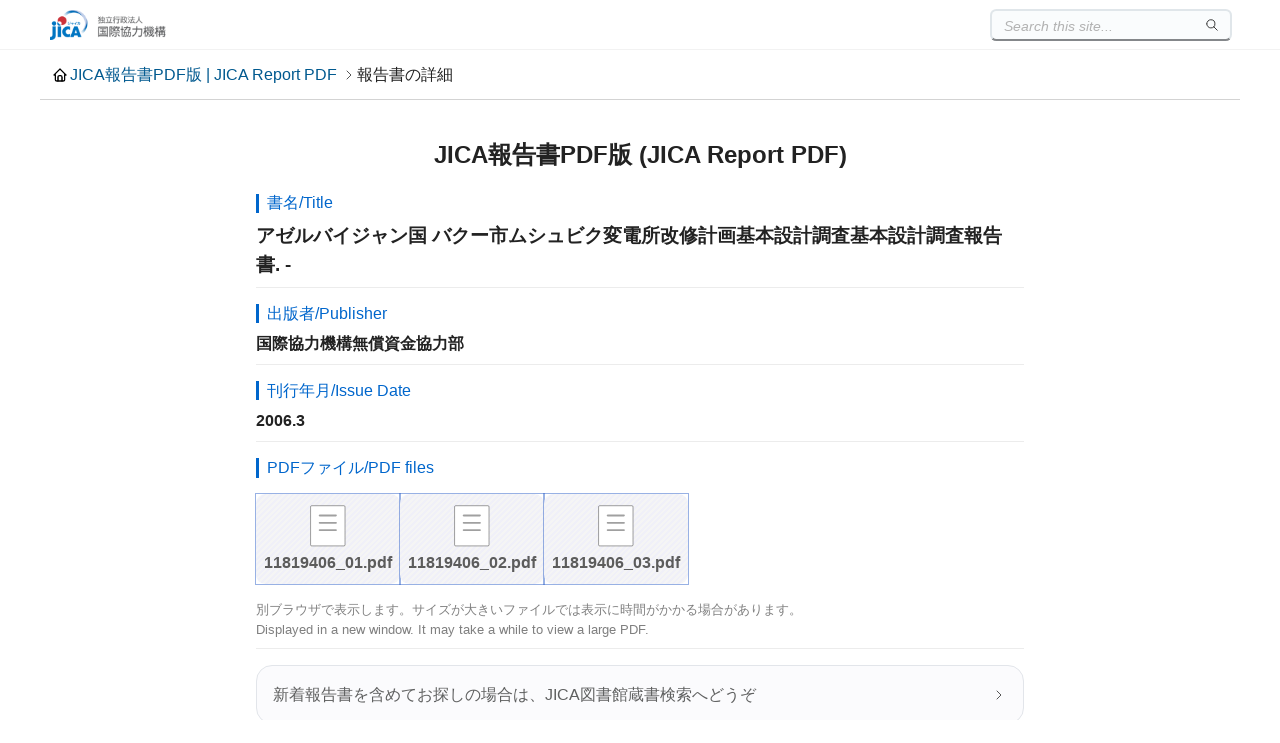

--- FILE ---
content_type: text/html
request_url: https://openjicareport.jica.go.jp/644/644/644_152_11819406.html
body_size: 2473
content:
<!DOCTYPE html><html lang="ja"><head><meta name="description" content="JICA報告書PDF版-JICA Report PDF-"><meta name="keywords" content="JICA報告書,PDF,Report,JICA図書館"><title>
アゼルバイジャン国 バクー市ムシュビク変電所改修計画基本設計調査基本設計調査報告書. -







</title><meta charset="UTF-8"><meta name="viewport" content="width=device-width, initial-scale=1.0, maximum-scale=1.0, user-scalable=no">
<link rel="stylesheet" href="/css/detail.css"><link rel="shortcut icon" href="/favicon.ico" type="image/x-icon">
<script src="/js/search.js" defer></script><script src="/js/to-top.js" defer></script></head><body><header><div class="header-inner">
<a href="/" class="logo"><img src="/jicalogo.png" alt="JICA報告書PDF版 | JICA Report PDF"></a><search-box></search-box></div></header>
<div class="container title"><h1><a href="/" class="home-link">JICA報告書PDF版 | JICA Report PDF</a><span>報告書の詳細</span></h1></div>
<div class="container main"><div class="book-info"><h2>JICA報告書PDF版 (JICA Report PDF)</h2>
<section name="title"><p class="badge">書名/Title</p><h3>
アゼルバイジャン国 バクー市ムシュビク変電所改修計画基本設計調査基本設計調査報告書. -







</h3></section>
<section name="publisher">
<p class="badge">出版者/Publisher</p>
<h4>
国際協力機構無償資金協力部
</h4></section>
<section name="issue date">
<p class="badge">刊行年月/Issue Date</p>
<h4>
                                                                                     2006.3
</h4></section>
<p class="badge">
PDFファイル/PDF files
</p>
<section name="attachments">
<a href="../../pdf/11819406_01.pdf" target="_blank">11819406_01.pdf</a>
<a href="../../pdf/11819406_02.pdf" target="_blank">11819406_02.pdf</a>
<a href="../../pdf/11819406_03.pdf" target="_blank">11819406_03.pdf</a>
</section>
<section name="notice">
<p>別ブラウザで表示します。サイズが大きいファイルでは表示に時間がかかる場合があります。</p><p>Displayed in a new window. It may take a while to view a large PDF.</p>
</section><section name="promotions">
<a href="https://libopac.jica.go.jp/" target="_blank" class="card">新着報告書を含めてお探しの場合は、JICA図書館蔵書検索へどうぞ</a>
<a href="https://www.jica.go.jp/english/about/organization/library/index.html" target="_blank"class="card">Go to JICA Library Portal Site</a>
</section></div></div>
<footer>Copyright © JICA. All rights reserved.</footer>
</body></html>


--- FILE ---
content_type: text/css
request_url: https://openjicareport.jica.go.jp/css/detail.css
body_size: 8151
content:
* {
    box-sizing: border-box;
}

html,
body {
    font-family:
        "Noto Sans JP",
        /* Google Fonts font */
        -apple-system,
        /* macOS/iOS font */
        BlinkMacSystemFont,
        /* Chrome on macOS/iOS */
        "Hiragino Kaku Gothic ProN",
        /* macOS font */
        "Hiragino Sans",
        /* macOS font */
        "Meiryo",
        /* Windows font */
        "Yu Gothic",
        /* Windows 10+ font */
        "MS PGothic",
        /* Old Windows */
        "Roboto", "Helvetica Neue", Arial, sans-serif;
    font-size: 16px;
    color: #222;
    line-height: 1.6;
    touch-action: manipulation;
    -ms-touch-action: manipulation;
    margin: 0;
    padding: 0;
}

header {
    width: 100%;
    height: 50px;
    background-color: rgba(255, 255, 255, 0.85);
    backdrop-filter: blur(5px);
    -webkit-backdrop-filter: blur(5px);
    position: sticky;
    top: 0;
    z-index: 9999;
    box-shadow: inset 0 -1px 0 0 rgba(0, 0, 0, 0.05);
}

header .header-inner {
    max-width: 1200px;
    margin: auto;
    height: 100%;
    display: flex;
    align-items: center;
    justify-content: space-between;
}

footer {
    height: 40px;
    bottom: 0;
    width: 100%;
    display: flex;
    justify-content: center;
    align-items: center;
    box-shadow: inset 0 1px 0 0 rgba(0, 0, 0, 0.05);
    color: gray;
    text-wrap: nowrap;
    font-size: small;
    z-index: 100;
}

.container {
    max-width: 1200px;
    margin: auto;
}

.main {
    min-height: calc(100vh - 140px);
    display: flex;
    align-items: flex-start;
    transition: all 0.3s ease;
}

.title {
    box-shadow: inset 0 -1px 0 0 lightgray;
    position: sticky;
    top: 50px;
    line-height: 50px;
    background-color: rgba(255, 255, 255, 0.85);
    backdrop-filter: blur(5px);
    -webkit-backdrop-filter: blur(5px);
    z-index: 10;
    display: flex;
    align-items: center;
}

.title>h1 {
    padding: 0;
    margin: 0;
    white-space: nowrap;
    font-size: clamp(.8em, 2vw, 1em);
    font-weight: normal;
}

.title a {
    text-decoration: none;
    color: #00598f;
}

.title a:hover {
    text-decoration: underline;
    text-shadow: 0 0 1px currentColor;
}

.logo {
    margin-inline-start: 10px;
}

.logo>img {
    display: block;
    height: 30px !important;
}

@media (max-width: 767px) {
    .logo>img {
        height: 35px;
        padding: 5px auto;
    }
}

.title>h1 {
    display: flex;
}

.home-link {
    padding-left: 30px;
    padding-right: 20px;
    position: relative;
}

.home-link::before {
    content: "";
    color: black;
    position: absolute;
    left: 0;
    top: 0;
    height: 50px;
    padding-left: 20px;
    margin-left: 10px;
    background: url("data:image/svg+xml;utf8,%3Csvg%20xmlns%3D%22http%3A//www.w3.org/2000/svg%22%20width%3D%221rem%22%20height%3D%221rem%22%20viewBox%3D%220%200%2024%2024%22%20fill%3D%22none%22%20stroke%3D%22currentColor%22%20stroke-width%3D%222%22%20stroke-linecap%3D%22round%22%20stroke-linejoin%3D%22round%22%3E%0A%20%20%20%20%3Cpath%20stroke%3D%22none%22%20d%3D%22M0%200h24v24H0z%22%20fill%3D%22none%22%20/%3E%0A%20%20%20%20%3Cpath%20d%3D%22M5%2012l-2%200l9%20-9l9%209l-2%200%22%20/%3E%0A%20%20%20%20%3Cpath%20d%3D%22M5%2012v7a2%202%200%200%200%202%202h10a2%202%200%200%200%202%20-2v-7%22%20/%3E%0A%20%20%20%20%3Cpath%20d%3D%22M9%2021v-6a2%202%200%200%201%202%20-2h2a2%202%200%200%201%202%202v6%22%20/%3E%0A%3C/svg%3E")no-repeat center center;
}

.home-link::after {
    content: "";
    position: absolute;
    top: 50%;
    transform: translateY(-50%);
    right: 0;
    width: 1rem;
    height: 2rem;
    background: url("data:image/svg+xml,%3Csvg%20xmlns='http://www.w3.org/2000/svg'%20viewBox='0%200%2024%2024'%20fill='none'%20stroke='currentColor'%20stroke-width='1'%20stroke-linecap='round'%20stroke-linejoin='round'%3E%3Cpath%20stroke='none'%20d='M0%200h24v24H0z'%20fill='none'/%3E%3Cpath%20d='M9%206l6%206l-6%206'/%3E%3C/svg%3E") no-repeat center left;
    background-size: contain;
    pointer-events: none;
}

.book-info {
    width: 100%;
    max-width: 800px;
    margin: 0 auto;
    padding: 1rem;
}

.book-info h2 {
    text-align: center;
}

section {
    margin: 1rem 0;
    border-bottom: 1px solid rgba(0, 0, 0, 0.075);
}

section[name="attachments"],
section[name="promotions"] {
    border-bottom: none;
    margin: 0.5rem 0;
    display: flex;
    flex-direction: column;
    gap: .5rem;
}

section[name="attachments"] {
    padding-top: .5rem;
    flex-direction: row;
    flex-wrap: wrap;
}

section[name="notice"] {
    padding-bottom: .5rem;
}

section[name="notice"] p {
    color: gray;
    padding: 0;
    margin: 0;
    font-size: small;
}

.badge {
    color: #06c;
    background: initial;
    text-shadow: none;
    padding: 0.1rem 0.5rem;
    text-align: left;
    font-size: medium;
    font-weight: normal;
    text-wrap: nowrap;
    line-height: 1rem;
    border-radius: 0;
    width: fit-content;
    min-width: 2rem;
    display: block;
    margin: 0;
    border-left: 3px solid #06c;
}

h3,
h4,
h5 {
    margin: 0.5rem 0;
}

.card {
    border-radius: 1rem;
    background-color: #fbfbfd;
    color: #5f6060;
    border: 1px solid #e2e5ea;
    user-select: none;
    box-sizing: border-box;
    width: 100%;
    padding: 1rem;
    text-wrap: wrap;
    display: flex;
    flex-wrap: wrap;
    position: relative;
    text-decoration: none;
    position: relative;
    padding-right: 2.5rem;
    background-image: url("data:image/svg+xml,%3Csvg%20xmlns='http://www.w3.org/2000/svg'%20viewBox='0%200%2024%2024'%20fill='none'%20stroke='currentColor'%20stroke-width='1'%20stroke-linecap='round'%20stroke-linejoin='round'%3E%3Cpath%20stroke='none'%20d='M0%200h24v24H0z'%20fill='none'/%3E%3Cpath%20d='M9%206l6%206l-6%206'/%3E%3C/svg%3E");
    background-repeat: no-repeat;
    background-position: calc(100% - 1rem) center;
    background-size: 1rem 1rem;
}

.card:hover {
    background-color: #f4f7f9;
    border-bottom: 1px solid #c9ccd1;
}

.card:active {
    background-color: #f2f5f9;
    border-bottom: 1px solid #e2e5ea;
}

section[name="attachments"] a {
    flex: 0 1 100px;
    min-width: min-content;
    min-height: 90px;
    height: fit-content;
    text-wrap: wrap;
    display: flex;
    flex-wrap: nowrap;
    flex-direction: column;
    justify-content: center;
    border-radius: .6rem;
    background-image: repeating-linear-gradient(-45deg,
            #f5f5f5 0,
            #f5f5f5 2px,
            #F0F0F8 2px,
            #F0F0F8 4px);
    color: #5c5c5c;
    outline: 1px solid rgba(50, 100, 201, 0.5);
    -webkit-user-select: none;
    user-select: none;
    text-decoration: none;
    cursor: pointer;
    overflow: hidden;
    padding: .5rem;
    padding-top: 3.5rem;
    font-weight: bold;
    position: relative;
    transition: outline .1s ease;
}

section[name="attachments"] a:hover {
    background-image: none;
    background-color: #f4f7f9;
    outline: 2px solid rgba(50, 100, 201, 1);
}

section[name="attachments"] a:active {
    background-image: none;
    background-color: #f2f5f9;
    outline: 2px solid rgba(50, 100, 201, 1);
}

section[name="attachments"] a::before {
    content: "";
    position: absolute;
    top: .5rem;
    left: 50%;
    transform: translateX(-50%);
    width: 3rem;
    height: 3rem;
    background: url("data:image/svg+xml;utf8,<svg xmlns='http://www.w3.org/2000/svg' width='110' height='120' viewBox='0 0 115 120'><path fill='%23fff' stroke='%23000' d='M12,9.829v99.344a2.828,2.828,0,0,0,2.821,2.834H99.18a2.821,2.821,0,0,0,2.82-2.828c0-11.518,0-56.036,0-99.356A2.827,2.827,0,0,0,99.169,7H14.827A2.832,2.832,0,0,0,12,9.829Z'/><path fill='%23a0a0a0' d='M35.632,34.865H78.368c3.089,0,3.094-4.8,0-4.8H35.632c-3.089,0-3.094,4.8,0,4.8Z'/><path fill='%23a0a0a0' d='M35.632,54.07H78.368c3.089,0,3.094-4.8,0-4.8H35.632c-3.089,0-3.094,4.8,0,4.8Z'/><path fill='%23a0a0a0' d='M35.632,73.276H78.368c3.089,0,3.094-4.8,0-4.8H35.632c-3.089,0-3.094,4.8,0,4.8Z'/></svg>") no-repeat center center;
    background-size: contain;
    pointer-events: none;
}